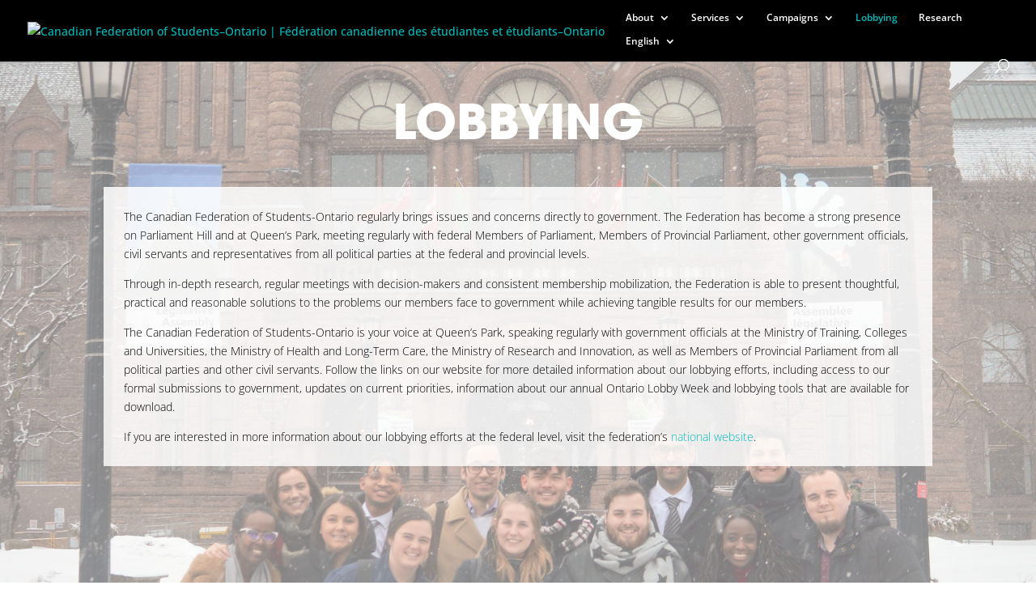

--- FILE ---
content_type: text/css
request_url: https://cfsontario.ca/wp-content/uploads/useanyfont/uaf.css?ver=1736111179
body_size: -157
content:
				@font-face {
					font-family: 'avant-garde';
					src: url('/wp-content/uploads/useanyfont/170626083130Avant-Garde.woff') format('woff');
					  font-display: auto;
				}

				.avant-garde{font-family: 'avant-garde' !important;}

						h1, h2, h3, h4, h5, h6{
					font-family: 'avant-garde' !important;
				}
		

--- FILE ---
content_type: text/css
request_url: https://cfsontario.ca/wp-content/themes/canadian-federation-of-students-ontario/style.css?ver=4.27.4
body_size: -22
content:
/* 
 Theme Name:     Canadian Federation of Students-Ontario
 Author:         CFS Ontario
 Author URI:     http://cfsontario.ca/
 Template:       Divi
 Version:        v.01
 Description:   A Child Theme built using the elegantmarketplace.com Child theme maker
Developed by Andrew Palmer for Elegant Marketplace www.elegantmarketplace.com Free to use and duplicate as many times as you like
 Wordpress Version: 4.9.7
*/ 


/* ----------- PUT YOUR CUSTOM CSS BELOW THIS LINE -- DO NOT EDIT ABOVE THIS LINE --------------------------- */ 




--- FILE ---
content_type: text/plain
request_url: https://www.google-analytics.com/j/collect?v=1&_v=j102&a=160230542&t=pageview&_s=1&dl=https%3A%2F%2Fcfsontario.ca%2Flobbying%2F&ul=en-us%40posix&dt=Lobbying%20%7C%20Canadian%20Federation%20of%20Students%E2%80%93Ontario%20%7C%20F%C3%A9d%C3%A9ration%20canadienne%20des%20%C3%A9tudiantes%20et%20%C3%A9tudiants%E2%80%93Ontario&sr=1280x720&vp=1280x720&_u=IEBAAEABAAAAACAAI~&jid=476646608&gjid=14575914&cid=995986322.1769027669&tid=UA-103588714-1&_gid=1978632085.1769027669&_r=1&_slc=1&z=309686701
body_size: -450
content:
2,cG-LPMWYYNJYZ